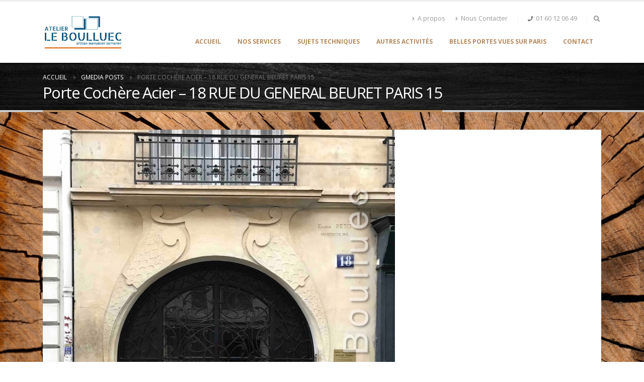

--- FILE ---
content_type: text/html; charset=UTF-8
request_url: https://www.paris-portes-cocheres.com/gmedia/porte_coch_re_acier_-_18_rue_du_general_beuret_paris_15-jpg/
body_size: 17768
content:
<!DOCTYPE html><html lang="fr-FR" prefix="og: http://ogp.me/ns# fb: http://ogp.me/ns/fb#"><head><meta http-equiv="X-UA-Compatible" content="IE=edge" /><meta http-equiv="Content-Type" content="text/html; charset=UTF-8" /><meta name="viewport" content="width=device-width, initial-scale=1, minimum-scale=1" /><link rel="profile" href="https://gmpg.org/xfn/11" /><link rel="pingback" href="https://www.paris-portes-cocheres.com/xmlrpc.php" /><title>Porte Cochère Acier &#8211; 18 RUE DU GENERAL BEURET PARIS 15 &#8211; Paris Portes Cochères</title><meta name='robots' content='max-image-preview:large' /><style>img:is([sizes="auto" i], [sizes^="auto," i]) { contain-intrinsic-size: 3000px 1500px }</style><link rel='dns-prefetch' href='//www.googletagmanager.com' /><link rel="alternate" type="application/rss+xml" title="Paris Portes Cochères &raquo; Flux" href="https://www.paris-portes-cocheres.com/feed/" /><meta property="og:title" content="Porte Cochère Acier - 18 RUE DU GENERAL BEURET PARIS 15"/><meta property="og:description" content="LEBOULLUEC | Artisant | Menuisier | Serrurier"/><meta property="og:image" content="https://www.paris-portes-cocheres.com/wp-content/grand-media/image/Porte_coch_re_acier_-_18_RUE_DU_GENERAL_BEURET_PARIS_15.jpg"/><link rel="shortcut icon" href="//www.paris-portes-cocheres.com/wp-content/uploads/2017/03/LOGO-Carré.jpg" type="image/x-icon" /><link rel="apple-touch-icon" href="//www.paris-portes-cocheres.com/wp-content/uploads/2017/03/LOGO-Carré.jpg" /><link rel="apple-touch-icon" sizes="120x120" href="//www.paris-portes-cocheres.com/wp-content/uploads/2017/03/LOGO-Carré.jpg" /><link rel="apple-touch-icon" sizes="76x76" href="//www.paris-portes-cocheres.com/wp-content/uploads/2017/03/LOGO-Carré.jpg" /><link rel="apple-touch-icon" sizes="152x152" href="//www.paris-portes-cocheres.com/wp-content/uploads/2017/03/LOGO-Carré.jpg" /><meta name="twitter:card" content="summary_large_image"><meta property="twitter:title" content="Porte Cochère Acier - 18 RUE DU GENERAL BEURET PARIS 15"/><meta property="og:title" content="Porte Cochère Acier - 18 RUE DU GENERAL BEURET PARIS 15"/><meta property="og:type" content="website"/><meta property="og:url" content="https://www.paris-portes-cocheres.com/gmedia/porte_coch_re_acier_-_18_rue_du_general_beuret_paris_15-jpg/"/><meta property="og:site_name" content="Paris Portes Cochères"/><meta property="og:description" content=""/><meta property="og:image" content="https://www.paris-portes-cocheres.com/wp-content/uploads/2024/11/logo.png"/> <script defer src="[data-uri]"></script> <link rel='stylesheet' id='anwp-pg-styles-css' href='https://www.paris-portes-cocheres.com/wp-content/plugins/anwp-post-grid-for-elementor/public/css/styles.min.css?ver=1.3.2' media='all' /><style id='wp-emoji-styles-inline-css'>img.wp-smiley, img.emoji {
		display: inline !important;
		border: none !important;
		box-shadow: none !important;
		height: 1em !important;
		width: 1em !important;
		margin: 0 0.07em !important;
		vertical-align: -0.1em !important;
		background: none !important;
		padding: 0 !important;
	}</style><style id='wp-block-library-inline-css'>:root{--wp-admin-theme-color:#007cba;--wp-admin-theme-color--rgb:0,124,186;--wp-admin-theme-color-darker-10:#006ba1;--wp-admin-theme-color-darker-10--rgb:0,107,161;--wp-admin-theme-color-darker-20:#005a87;--wp-admin-theme-color-darker-20--rgb:0,90,135;--wp-admin-border-width-focus:2px;--wp-block-synced-color:#7a00df;--wp-block-synced-color--rgb:122,0,223;--wp-bound-block-color:var(--wp-block-synced-color)}@media (min-resolution:192dpi){:root{--wp-admin-border-width-focus:1.5px}}.wp-element-button{cursor:pointer}:root{--wp--preset--font-size--normal:16px;--wp--preset--font-size--huge:42px}:root .has-very-light-gray-background-color{background-color:#eee}:root .has-very-dark-gray-background-color{background-color:#313131}:root .has-very-light-gray-color{color:#eee}:root .has-very-dark-gray-color{color:#313131}:root .has-vivid-green-cyan-to-vivid-cyan-blue-gradient-background{background:linear-gradient(135deg,#00d084,#0693e3)}:root .has-purple-crush-gradient-background{background:linear-gradient(135deg,#34e2e4,#4721fb 50%,#ab1dfe)}:root .has-hazy-dawn-gradient-background{background:linear-gradient(135deg,#faaca8,#dad0ec)}:root .has-subdued-olive-gradient-background{background:linear-gradient(135deg,#fafae1,#67a671)}:root .has-atomic-cream-gradient-background{background:linear-gradient(135deg,#fdd79a,#004a59)}:root .has-nightshade-gradient-background{background:linear-gradient(135deg,#330968,#31cdcf)}:root .has-midnight-gradient-background{background:linear-gradient(135deg,#020381,#2874fc)}.has-regular-font-size{font-size:1em}.has-larger-font-size{font-size:2.625em}.has-normal-font-size{font-size:var(--wp--preset--font-size--normal)}.has-huge-font-size{font-size:var(--wp--preset--font-size--huge)}.has-text-align-center{text-align:center}.has-text-align-left{text-align:left}.has-text-align-right{text-align:right}#end-resizable-editor-section{display:none}.aligncenter{clear:both}.items-justified-left{justify-content:flex-start}.items-justified-center{justify-content:center}.items-justified-right{justify-content:flex-end}.items-justified-space-between{justify-content:space-between}.screen-reader-text{border:0;clip:rect(1px,1px,1px,1px);clip-path:inset(50%);height:1px;margin:-1px;overflow:hidden;padding:0;position:absolute;width:1px;word-wrap:normal!important}.screen-reader-text:focus{background-color:#ddd;clip:auto!important;clip-path:none;color:#444;display:block;font-size:1em;height:auto;left:5px;line-height:normal;padding:15px 23px 14px;text-decoration:none;top:5px;width:auto;z-index:100000}html :where(.has-border-color){border-style:solid}html :where([style*=border-top-color]){border-top-style:solid}html :where([style*=border-right-color]){border-right-style:solid}html :where([style*=border-bottom-color]){border-bottom-style:solid}html :where([style*=border-left-color]){border-left-style:solid}html :where([style*=border-width]){border-style:solid}html :where([style*=border-top-width]){border-top-style:solid}html :where([style*=border-right-width]){border-right-style:solid}html :where([style*=border-bottom-width]){border-bottom-style:solid}html :where([style*=border-left-width]){border-left-style:solid}html :where(img[class*=wp-image-]){height:auto;max-width:100%}:where(figure){margin:0 0 1em}html :where(.is-position-sticky){--wp-admin--admin-bar--position-offset:var(--wp-admin--admin-bar--height,0px)}@media screen and (max-width:600px){html :where(.is-position-sticky){--wp-admin--admin-bar--position-offset:0px}}</style><style id='classic-theme-styles-inline-css'>/*! This file is auto-generated */
.wp-block-button__link{color:#fff;background-color:#32373c;border-radius:9999px;box-shadow:none;text-decoration:none;padding:calc(.667em + 2px) calc(1.333em + 2px);font-size:1.125em}.wp-block-file__button{background:#32373c;color:#fff;text-decoration:none}</style><style id='global-styles-inline-css'>:root{--wp--preset--aspect-ratio--square: 1;--wp--preset--aspect-ratio--4-3: 4/3;--wp--preset--aspect-ratio--3-4: 3/4;--wp--preset--aspect-ratio--3-2: 3/2;--wp--preset--aspect-ratio--2-3: 2/3;--wp--preset--aspect-ratio--16-9: 16/9;--wp--preset--aspect-ratio--9-16: 9/16;--wp--preset--color--black: #000000;--wp--preset--color--cyan-bluish-gray: #abb8c3;--wp--preset--color--white: #ffffff;--wp--preset--color--pale-pink: #f78da7;--wp--preset--color--vivid-red: #cf2e2e;--wp--preset--color--luminous-vivid-orange: #ff6900;--wp--preset--color--luminous-vivid-amber: #fcb900;--wp--preset--color--light-green-cyan: #7bdcb5;--wp--preset--color--vivid-green-cyan: #00d084;--wp--preset--color--pale-cyan-blue: #8ed1fc;--wp--preset--color--vivid-cyan-blue: #0693e3;--wp--preset--color--vivid-purple: #9b51e0;--wp--preset--color--primary: #b4885b;--wp--preset--color--secondary: #e36159;--wp--preset--color--tertiary: #2baab1;--wp--preset--color--quaternary: #383f48;--wp--preset--color--dark: #212529;--wp--preset--color--light: #ffffff;--wp--preset--gradient--vivid-cyan-blue-to-vivid-purple: linear-gradient(135deg,rgba(6,147,227,1) 0%,rgb(155,81,224) 100%);--wp--preset--gradient--light-green-cyan-to-vivid-green-cyan: linear-gradient(135deg,rgb(122,220,180) 0%,rgb(0,208,130) 100%);--wp--preset--gradient--luminous-vivid-amber-to-luminous-vivid-orange: linear-gradient(135deg,rgba(252,185,0,1) 0%,rgba(255,105,0,1) 100%);--wp--preset--gradient--luminous-vivid-orange-to-vivid-red: linear-gradient(135deg,rgba(255,105,0,1) 0%,rgb(207,46,46) 100%);--wp--preset--gradient--very-light-gray-to-cyan-bluish-gray: linear-gradient(135deg,rgb(238,238,238) 0%,rgb(169,184,195) 100%);--wp--preset--gradient--cool-to-warm-spectrum: linear-gradient(135deg,rgb(74,234,220) 0%,rgb(151,120,209) 20%,rgb(207,42,186) 40%,rgb(238,44,130) 60%,rgb(251,105,98) 80%,rgb(254,248,76) 100%);--wp--preset--gradient--blush-light-purple: linear-gradient(135deg,rgb(255,206,236) 0%,rgb(152,150,240) 100%);--wp--preset--gradient--blush-bordeaux: linear-gradient(135deg,rgb(254,205,165) 0%,rgb(254,45,45) 50%,rgb(107,0,62) 100%);--wp--preset--gradient--luminous-dusk: linear-gradient(135deg,rgb(255,203,112) 0%,rgb(199,81,192) 50%,rgb(65,88,208) 100%);--wp--preset--gradient--pale-ocean: linear-gradient(135deg,rgb(255,245,203) 0%,rgb(182,227,212) 50%,rgb(51,167,181) 100%);--wp--preset--gradient--electric-grass: linear-gradient(135deg,rgb(202,248,128) 0%,rgb(113,206,126) 100%);--wp--preset--gradient--midnight: linear-gradient(135deg,rgb(2,3,129) 0%,rgb(40,116,252) 100%);--wp--preset--font-size--small: 13px;--wp--preset--font-size--medium: 20px;--wp--preset--font-size--large: 36px;--wp--preset--font-size--x-large: 42px;--wp--preset--spacing--20: 0.44rem;--wp--preset--spacing--30: 0.67rem;--wp--preset--spacing--40: 1rem;--wp--preset--spacing--50: 1.5rem;--wp--preset--spacing--60: 2.25rem;--wp--preset--spacing--70: 3.38rem;--wp--preset--spacing--80: 5.06rem;--wp--preset--shadow--natural: 6px 6px 9px rgba(0, 0, 0, 0.2);--wp--preset--shadow--deep: 12px 12px 50px rgba(0, 0, 0, 0.4);--wp--preset--shadow--sharp: 6px 6px 0px rgba(0, 0, 0, 0.2);--wp--preset--shadow--outlined: 6px 6px 0px -3px rgba(255, 255, 255, 1), 6px 6px rgba(0, 0, 0, 1);--wp--preset--shadow--crisp: 6px 6px 0px rgba(0, 0, 0, 1);}:where(.is-layout-flex){gap: 0.5em;}:where(.is-layout-grid){gap: 0.5em;}body .is-layout-flex{display: flex;}.is-layout-flex{flex-wrap: wrap;align-items: center;}.is-layout-flex > :is(*, div){margin: 0;}body .is-layout-grid{display: grid;}.is-layout-grid > :is(*, div){margin: 0;}:where(.wp-block-columns.is-layout-flex){gap: 2em;}:where(.wp-block-columns.is-layout-grid){gap: 2em;}:where(.wp-block-post-template.is-layout-flex){gap: 1.25em;}:where(.wp-block-post-template.is-layout-grid){gap: 1.25em;}.has-black-color{color: var(--wp--preset--color--black) !important;}.has-cyan-bluish-gray-color{color: var(--wp--preset--color--cyan-bluish-gray) !important;}.has-white-color{color: var(--wp--preset--color--white) !important;}.has-pale-pink-color{color: var(--wp--preset--color--pale-pink) !important;}.has-vivid-red-color{color: var(--wp--preset--color--vivid-red) !important;}.has-luminous-vivid-orange-color{color: var(--wp--preset--color--luminous-vivid-orange) !important;}.has-luminous-vivid-amber-color{color: var(--wp--preset--color--luminous-vivid-amber) !important;}.has-light-green-cyan-color{color: var(--wp--preset--color--light-green-cyan) !important;}.has-vivid-green-cyan-color{color: var(--wp--preset--color--vivid-green-cyan) !important;}.has-pale-cyan-blue-color{color: var(--wp--preset--color--pale-cyan-blue) !important;}.has-vivid-cyan-blue-color{color: var(--wp--preset--color--vivid-cyan-blue) !important;}.has-vivid-purple-color{color: var(--wp--preset--color--vivid-purple) !important;}.has-black-background-color{background-color: var(--wp--preset--color--black) !important;}.has-cyan-bluish-gray-background-color{background-color: var(--wp--preset--color--cyan-bluish-gray) !important;}.has-white-background-color{background-color: var(--wp--preset--color--white) !important;}.has-pale-pink-background-color{background-color: var(--wp--preset--color--pale-pink) !important;}.has-vivid-red-background-color{background-color: var(--wp--preset--color--vivid-red) !important;}.has-luminous-vivid-orange-background-color{background-color: var(--wp--preset--color--luminous-vivid-orange) !important;}.has-luminous-vivid-amber-background-color{background-color: var(--wp--preset--color--luminous-vivid-amber) !important;}.has-light-green-cyan-background-color{background-color: var(--wp--preset--color--light-green-cyan) !important;}.has-vivid-green-cyan-background-color{background-color: var(--wp--preset--color--vivid-green-cyan) !important;}.has-pale-cyan-blue-background-color{background-color: var(--wp--preset--color--pale-cyan-blue) !important;}.has-vivid-cyan-blue-background-color{background-color: var(--wp--preset--color--vivid-cyan-blue) !important;}.has-vivid-purple-background-color{background-color: var(--wp--preset--color--vivid-purple) !important;}.has-black-border-color{border-color: var(--wp--preset--color--black) !important;}.has-cyan-bluish-gray-border-color{border-color: var(--wp--preset--color--cyan-bluish-gray) !important;}.has-white-border-color{border-color: var(--wp--preset--color--white) !important;}.has-pale-pink-border-color{border-color: var(--wp--preset--color--pale-pink) !important;}.has-vivid-red-border-color{border-color: var(--wp--preset--color--vivid-red) !important;}.has-luminous-vivid-orange-border-color{border-color: var(--wp--preset--color--luminous-vivid-orange) !important;}.has-luminous-vivid-amber-border-color{border-color: var(--wp--preset--color--luminous-vivid-amber) !important;}.has-light-green-cyan-border-color{border-color: var(--wp--preset--color--light-green-cyan) !important;}.has-vivid-green-cyan-border-color{border-color: var(--wp--preset--color--vivid-green-cyan) !important;}.has-pale-cyan-blue-border-color{border-color: var(--wp--preset--color--pale-cyan-blue) !important;}.has-vivid-cyan-blue-border-color{border-color: var(--wp--preset--color--vivid-cyan-blue) !important;}.has-vivid-purple-border-color{border-color: var(--wp--preset--color--vivid-purple) !important;}.has-vivid-cyan-blue-to-vivid-purple-gradient-background{background: var(--wp--preset--gradient--vivid-cyan-blue-to-vivid-purple) !important;}.has-light-green-cyan-to-vivid-green-cyan-gradient-background{background: var(--wp--preset--gradient--light-green-cyan-to-vivid-green-cyan) !important;}.has-luminous-vivid-amber-to-luminous-vivid-orange-gradient-background{background: var(--wp--preset--gradient--luminous-vivid-amber-to-luminous-vivid-orange) !important;}.has-luminous-vivid-orange-to-vivid-red-gradient-background{background: var(--wp--preset--gradient--luminous-vivid-orange-to-vivid-red) !important;}.has-very-light-gray-to-cyan-bluish-gray-gradient-background{background: var(--wp--preset--gradient--very-light-gray-to-cyan-bluish-gray) !important;}.has-cool-to-warm-spectrum-gradient-background{background: var(--wp--preset--gradient--cool-to-warm-spectrum) !important;}.has-blush-light-purple-gradient-background{background: var(--wp--preset--gradient--blush-light-purple) !important;}.has-blush-bordeaux-gradient-background{background: var(--wp--preset--gradient--blush-bordeaux) !important;}.has-luminous-dusk-gradient-background{background: var(--wp--preset--gradient--luminous-dusk) !important;}.has-pale-ocean-gradient-background{background: var(--wp--preset--gradient--pale-ocean) !important;}.has-electric-grass-gradient-background{background: var(--wp--preset--gradient--electric-grass) !important;}.has-midnight-gradient-background{background: var(--wp--preset--gradient--midnight) !important;}.has-small-font-size{font-size: var(--wp--preset--font-size--small) !important;}.has-medium-font-size{font-size: var(--wp--preset--font-size--medium) !important;}.has-large-font-size{font-size: var(--wp--preset--font-size--large) !important;}.has-x-large-font-size{font-size: var(--wp--preset--font-size--x-large) !important;}</style><link rel='stylesheet' id='advpsStyleSheet-css' href='https://www.paris-portes-cocheres.com/wp-content/cache/autoptimize/css/autoptimize_single_12bd08d272718bb73c2cc195f721050f.css?ver=6.7.1' media='all' /><link rel='stylesheet' id='gmedia-global-frontend-css' href='https://www.paris-portes-cocheres.com/wp-content/cache/autoptimize/css/autoptimize_single_758f4630b9d57052ede870d80daf0f86.css?ver=1.15.0' media='all' /><link rel='stylesheet' id='elementor-frontend-css' href='https://www.paris-portes-cocheres.com/wp-content/uploads/elementor/css/custom-frontend.min.css?ver=1734674526' media='all' /><link rel='stylesheet' id='eael-general-css' href='https://www.paris-portes-cocheres.com/wp-content/plugins/essential-addons-for-elementor-lite/assets/front-end/css/view/general.min.css?ver=6.0.14' media='all' /><link rel='stylesheet' id='porto-css-vars-css' href='https://www.paris-portes-cocheres.com/wp-content/cache/autoptimize/css/autoptimize_single_bab95a54a2688e02e14aa4d2f482d04d.css?ver=6.8.0' media='all' /><link rel='stylesheet' id='bootstrap-css' href='https://www.paris-portes-cocheres.com/wp-content/cache/autoptimize/css/autoptimize_single_1c7d8fba2b0dcc1921287f41db139310.css?ver=6.8.0' media='all' /><link rel='stylesheet' id='porto-plugins-css' href='https://www.paris-portes-cocheres.com/wp-content/cache/autoptimize/css/autoptimize_single_02e219012e640869fcb8b50bdf3f1412.css?ver=6.8.0' media='all' /><link rel='stylesheet' id='porto-theme-css' href='https://www.paris-portes-cocheres.com/wp-content/cache/autoptimize/css/autoptimize_single_1433f8e48dd5c646f78f3209fb2187df.css?ver=6.8.0' media='all' /><link rel='stylesheet' id='porto-shortcodes-css' href='https://www.paris-portes-cocheres.com/wp-content/cache/autoptimize/css/autoptimize_single_f81e816edec51295e262993e5502edc8.css?ver=6.8.0' media='all' /><link rel='stylesheet' id='porto-theme-elementor-css' href='https://www.paris-portes-cocheres.com/wp-content/cache/autoptimize/css/autoptimize_single_7d8c908664b69dc1f0c06379e57bfb92.css?ver=6.8.0' media='all' /><link rel='stylesheet' id='porto-theme-radius-css' href='https://www.paris-portes-cocheres.com/wp-content/cache/autoptimize/css/autoptimize_single_229977083c3e696fef1321ef34258c57.css?ver=6.8.0' media='all' /><link rel='stylesheet' id='porto-dynamic-style-css' href='https://www.paris-portes-cocheres.com/wp-content/cache/autoptimize/css/autoptimize_single_7a88808c29105f182d7d05c4cd9158fc.css?ver=6.8.0' media='all' /><link rel='stylesheet' id='porto-style-css' href='https://www.paris-portes-cocheres.com/wp-content/cache/autoptimize/css/autoptimize_single_39531c5821ebfb80e5c134adc4b6c81e.css?ver=6.8.0' media='all' /><style id='porto-style-inline-css'>.side-header-narrow-bar-logo{max-width:170px}#header,.sticky-header .header-main.sticky{border-top:3px solid #ededed}@media (min-width:992px){}.page-top .page-title-wrap{line-height:0}.page-top .page-title:not(.b-none):after{content:'';position:absolute;width:100%;left:0;border-bottom:4px solid var(--porto-primary-color);bottom:-21px}.grecaptcha-badge{width:70px !important;overflow:hidden !important;transition:all 0.3s ease !important;left:4px !important}.grecaptcha-badge:hover{width:256px !important}#content{background-color:#ffffff}.single-post article{padding:20px}.posts-container{padding:20px}</style> <script defer src="https://www.paris-portes-cocheres.com/wp-includes/js/jquery/jquery.min.js?ver=3.7.1" id="jquery-core-js"></script> <script defer src="https://www.paris-portes-cocheres.com/wp-includes/js/jquery/jquery-migrate.min.js?ver=3.4.1" id="jquery-migrate-js"></script> <script defer src="https://www.paris-portes-cocheres.com/wp-content/cache/autoptimize/js/autoptimize_single_aed04f9780d9fa8f056d6e171263118a.js?ver=6.7.1" id="advps_front_script-js"></script> <script defer src="https://www.paris-portes-cocheres.com/wp-content/plugins/advanced-post-slider/bxslider/jquery.bxslider.min.js?ver=6.7.1" id="advps_jbx-js"></script>    <script defer src="https://www.googletagmanager.com/gtag/js?id=GT-NM8LF8BR" id="google_gtagjs-js"></script> <script defer id="google_gtagjs-js-after" src="[data-uri]"></script> <link rel="https://api.w.org/" href="https://www.paris-portes-cocheres.com/wp-json/" /><link rel="EditURI" type="application/rsd+xml" title="RSD" href="https://www.paris-portes-cocheres.com/xmlrpc.php?rsd" /><meta name="generator" content="WordPress 6.7.1" /><link rel='shortlink' href='https://www.paris-portes-cocheres.com/?p=1054' /><link rel="alternate" title="oEmbed (JSON)" type="application/json+oembed" href="https://www.paris-portes-cocheres.com/wp-json/oembed/1.0/embed?url=https%3A%2F%2Fwww.paris-portes-cocheres.com%2Fgmedia%2Fporte_coch_re_acier_-_18_rue_du_general_beuret_paris_15-jpg%2F" /><link rel="alternate" title="oEmbed (XML)" type="text/xml+oembed" href="https://www.paris-portes-cocheres.com/wp-json/oembed/1.0/embed?url=https%3A%2F%2Fwww.paris-portes-cocheres.com%2Fgmedia%2Fporte_coch_re_acier_-_18_rue_du_general_beuret_paris_15-jpg%2F&#038;format=xml" /><meta name="generator" content="Site Kit by Google 1.142.0" />  <script defer src="[data-uri]"></script> <meta name="generator" content="Elementor 3.26.2; features: additional_custom_breakpoints; settings: css_print_method-external, google_font-enabled, font_display-swap"><style>.e-con.e-parent:nth-of-type(n+4):not(.e-lazyloaded):not(.e-no-lazyload),
				.e-con.e-parent:nth-of-type(n+4):not(.e-lazyloaded):not(.e-no-lazyload) * {
					background-image: none !important;
				}
				@media screen and (max-height: 1024px) {
					.e-con.e-parent:nth-of-type(n+3):not(.e-lazyloaded):not(.e-no-lazyload),
					.e-con.e-parent:nth-of-type(n+3):not(.e-lazyloaded):not(.e-no-lazyload) * {
						background-image: none !important;
					}
				}
				@media screen and (max-height: 640px) {
					.e-con.e-parent:nth-of-type(n+2):not(.e-lazyloaded):not(.e-no-lazyload),
					.e-con.e-parent:nth-of-type(n+2):not(.e-lazyloaded):not(.e-no-lazyload) * {
						background-image: none !important;
					}
				}</style><div id="fb-root"></div> <script defer src="[data-uri]"></script><link rel="icon" href="https://www.paris-portes-cocheres.com/wp-content/uploads/2024/11/cropped-Carre-large-32x32.png" sizes="32x32" /><link rel="icon" href="https://www.paris-portes-cocheres.com/wp-content/uploads/2024/11/cropped-Carre-large-192x192.png" sizes="192x192" /><link rel="apple-touch-icon" href="https://www.paris-portes-cocheres.com/wp-content/uploads/2024/11/cropped-Carre-large-180x180.png" /><meta name="msapplication-TileImage" content="https://www.paris-portes-cocheres.com/wp-content/uploads/2024/11/cropped-Carre-large-270x270.png" /></head><body data-rsssl=1 class="gmedia-template-default single single-gmedia postid-1054 wp-embed-responsive theme--porto porto-rounded porto-breadcrumbs-bb full blog-1 elementor-default elementor-kit-1472">
<div class="page-wrapper"><div class="header-wrapper"><header id="header" class="header-corporate header-10"><div class="header-main header-body" style="top: 0px;"><div class="header-container container"><div class="header-left"><div class="logo"> <a href="https://www.paris-portes-cocheres.com/" title="Paris Portes Cochères - LEBOULLUEC | Artisant | Menuisier | Serrurier"  rel="home"> <img class="img-responsive standard-logo retina-logo" width="159" height="70" src="//www.paris-portes-cocheres.com/wp-content/uploads/2024/11/logo.png" alt="Paris Portes Cochères" /> </a></div></div><div class="header-right"><div class="header-right-top"><div class="header-contact"><ul class="nav nav-pills nav-top"><li class="d-none d-sm-block"> <a href="https://www.paris-portes-cocheres.com/a-propos/"><i class="fas fa-angle-right"></i>A propos</a></li><li class="d-none d-sm-block"> <a href="https://www.paris-portes-cocheres.com/nous-contacter/"><i class="fas fa-angle-right"></i>Nous Contacter</a></li><li class="phone nav-item-left-border nav-item-right-border"> <span><i class="fas fa-phone"></i><a href="tel:+331160120649">01 60 12 06 49</a></span></li></ul></div><div class="searchform-popup search-popup"><a class="search-toggle" aria-label="Search Toggle" href="#"><i class="fas fa-search"></i><span class="search-text">Chercher</span></a><form action="https://www.paris-portes-cocheres.com/" method="get"
 class="searchform"><div class="searchform-fields"> <span class="text"><input name="s" type="text" value="" placeholder="Recherche..." autocomplete="off" /></span> <span class="button-wrap"> <button class="btn btn-special" title="Chercher" type="submit"><i class="fas fa-search"></i></button> </span></div><div class="live-search-list"></div></form></div></div><div class="header-right-bottom"><div id="main-menu"><ul id="menu-nouv-menu-rv" class="main-menu mega-menu"><li id="nav-menu-item-2218" class="menu-item menu-item-type-post_type menu-item-object-page menu-item-home narrow"><a href="https://www.paris-portes-cocheres.com/">Accueil</a></li><li id="nav-menu-item-4510" class="menu-item menu-item-type-post_type menu-item-object-page menu-item-has-children has-sub narrow"><a href="https://www.paris-portes-cocheres.com/nos-services/">Nos services</a><div class="popup"><div class="inner" style=""><ul class="sub-menu"><li id="nav-menu-item-2215" class="menu-item menu-item-type-post_type menu-item-object-page" data-cols="1"><a href="https://www.paris-portes-cocheres.com/portes-cocheres/">Restauration / Façonnage de porte cochère en chêne</a></li><li id="nav-menu-item-4513" class="menu-item menu-item-type-post_type menu-item-object-page" data-cols="1"><a href="https://www.paris-portes-cocheres.com/porte-sas-en-grille/">Restauration / Façonnage de grille sas</a></li><li id="nav-menu-item-4511" class="menu-item menu-item-type-post_type menu-item-object-page" data-cols="1"><a href="https://www.paris-portes-cocheres.com/restauration-de-porte-cochere-en-acier/">Restauration de porte cochère en acier</a></li><li id="nav-menu-item-4512" class="menu-item menu-item-type-post_type menu-item-object-page" data-cols="1"><a href="https://www.paris-portes-cocheres.com/porte-haussmannienne/">Restauration / Façonnage de porte haussmannienne</a></li></ul></div></div></li><li id="nav-menu-item-2885" class="menu-item menu-item-type-post_type menu-item-object-page menu-item-has-children has-sub narrow"><a href="https://www.paris-portes-cocheres.com/sujets-techniques/">Sujets Techniques</a><div class="popup"><div class="inner" style=""><ul class="sub-menu"><li id="nav-menu-item-2887" class="menu-item menu-item-type-post_type menu-item-object-page" data-cols="1"><a href="https://www.paris-portes-cocheres.com/seuil-surbaisse/">Seuil surbaisse</a></li><li id="nav-menu-item-2892" class="menu-item menu-item-type-post_type menu-item-object-page" data-cols="1"><a href="https://www.paris-portes-cocheres.com/motorisation/">Motorisation porte cochère</a></li><li id="nav-menu-item-3206" class="menu-item menu-item-type-post_type menu-item-object-page" data-cols="1"><a href="https://www.paris-portes-cocheres.com/motorisation-porte-pietonne/">Motorisation porte piétonne</a></li><li id="nav-menu-item-2893" class="menu-item menu-item-type-post_type menu-item-object-page" data-cols="1"><a href="https://www.paris-portes-cocheres.com/restauration-faconnage-grilles/">Restauration / Façonnage grilles</a></li><li id="nav-menu-item-2891" class="menu-item menu-item-type-post_type menu-item-object-page" data-cols="1"><a href="https://www.paris-portes-cocheres.com/parquets-tables-saillantes/">Parquets / Tables saillantes</a></li><li id="nav-menu-item-2890" class="menu-item menu-item-type-post_type menu-item-object-page" data-cols="1"><a href="https://www.paris-portes-cocheres.com/evolution-teintes/">Evolution teintes</a></li><li id="nav-menu-item-2888" class="menu-item menu-item-type-post_type menu-item-object-page" data-cols="1"><a href="https://www.paris-portes-cocheres.com/problemes-corrosion/">Problèmes de corrosion et de dégradation</a></li><li id="nav-menu-item-2889" class="menu-item menu-item-type-post_type menu-item-object-page" data-cols="1"><a href="https://www.paris-portes-cocheres.com/moulures/">Moulures</a></li></ul></div></div></li><li id="nav-menu-item-2214" class="menu-item menu-item-type-post_type menu-item-object-page narrow"><a href="https://www.paris-portes-cocheres.com/autres-activites/">Autres activités</a></li><li id="nav-menu-item-2216" class="menu-item menu-item-type-post_type menu-item-object-page narrow"><a href="https://www.paris-portes-cocheres.com/belles-portes-vues-sur-paris/">Belles portes vues sur Paris</a></li><li id="nav-menu-item-2547" class="menu-item menu-item-type-post_type menu-item-object-page narrow"><a href="https://www.paris-portes-cocheres.com/nous-contacter/">Contact</a></li></ul></div> <a class="mobile-toggle" href="#" aria-label="Mobile Menu"><i class="fas fa-bars"></i></a></div></div></div><div id="nav-panel"><div class="container"><div class="mobile-nav-wrap"><div class="menu-wrap"><ul id="menu-nouv-menu-rv-1" class="mobile-menu accordion-menu"><li id="accordion-menu-item-2218" class="menu-item menu-item-type-post_type menu-item-object-page menu-item-home"><a href="https://www.paris-portes-cocheres.com/">Accueil</a></li><li id="accordion-menu-item-4510" class="menu-item menu-item-type-post_type menu-item-object-page menu-item-has-children has-sub"><a href="https://www.paris-portes-cocheres.com/nos-services/">Nos services</a> <span class="arrow"></span><ul class="sub-menu"><li id="accordion-menu-item-2215" class="menu-item menu-item-type-post_type menu-item-object-page"><a href="https://www.paris-portes-cocheres.com/portes-cocheres/">Restauration / Façonnage de porte cochère en chêne</a></li><li id="accordion-menu-item-4513" class="menu-item menu-item-type-post_type menu-item-object-page"><a href="https://www.paris-portes-cocheres.com/porte-sas-en-grille/">Restauration / Façonnage de grille sas</a></li><li id="accordion-menu-item-4511" class="menu-item menu-item-type-post_type menu-item-object-page"><a href="https://www.paris-portes-cocheres.com/restauration-de-porte-cochere-en-acier/">Restauration de porte cochère en acier</a></li><li id="accordion-menu-item-4512" class="menu-item menu-item-type-post_type menu-item-object-page"><a href="https://www.paris-portes-cocheres.com/porte-haussmannienne/">Restauration / Façonnage de porte haussmannienne</a></li></ul></li><li id="accordion-menu-item-2885" class="menu-item menu-item-type-post_type menu-item-object-page menu-item-has-children has-sub"><a href="https://www.paris-portes-cocheres.com/sujets-techniques/">Sujets Techniques</a> <span class="arrow"></span><ul class="sub-menu"><li id="accordion-menu-item-2887" class="menu-item menu-item-type-post_type menu-item-object-page"><a href="https://www.paris-portes-cocheres.com/seuil-surbaisse/">Seuil surbaisse</a></li><li id="accordion-menu-item-2892" class="menu-item menu-item-type-post_type menu-item-object-page"><a href="https://www.paris-portes-cocheres.com/motorisation/">Motorisation porte cochère</a></li><li id="accordion-menu-item-3206" class="menu-item menu-item-type-post_type menu-item-object-page"><a href="https://www.paris-portes-cocheres.com/motorisation-porte-pietonne/">Motorisation porte piétonne</a></li><li id="accordion-menu-item-2893" class="menu-item menu-item-type-post_type menu-item-object-page"><a href="https://www.paris-portes-cocheres.com/restauration-faconnage-grilles/">Restauration / Façonnage grilles</a></li><li id="accordion-menu-item-2891" class="menu-item menu-item-type-post_type menu-item-object-page"><a href="https://www.paris-portes-cocheres.com/parquets-tables-saillantes/">Parquets / Tables saillantes</a></li><li id="accordion-menu-item-2890" class="menu-item menu-item-type-post_type menu-item-object-page"><a href="https://www.paris-portes-cocheres.com/evolution-teintes/">Evolution teintes</a></li><li id="accordion-menu-item-2888" class="menu-item menu-item-type-post_type menu-item-object-page"><a href="https://www.paris-portes-cocheres.com/problemes-corrosion/">Problèmes de corrosion et de dégradation</a></li><li id="accordion-menu-item-2889" class="menu-item menu-item-type-post_type menu-item-object-page"><a href="https://www.paris-portes-cocheres.com/moulures/">Moulures</a></li></ul></li><li id="accordion-menu-item-2214" class="menu-item menu-item-type-post_type menu-item-object-page"><a href="https://www.paris-portes-cocheres.com/autres-activites/">Autres activités</a></li><li id="accordion-menu-item-2216" class="menu-item menu-item-type-post_type menu-item-object-page"><a href="https://www.paris-portes-cocheres.com/belles-portes-vues-sur-paris/">Belles portes vues sur Paris</a></li><li id="accordion-menu-item-2547" class="menu-item menu-item-type-post_type menu-item-object-page"><a href="https://www.paris-portes-cocheres.com/nous-contacter/">Contact</a></li></ul></div></div></div></div></div></header></div><section class="page-top page-header-1"><div class="container"><div class="row"><div class="col-lg-12"><div class="breadcrumbs-wrap"><ul class="breadcrumb" itemscope itemtype="https://schema.org/BreadcrumbList"><li itemprop="itemListElement" itemscope itemtype="https://schema.org/ListItem"><a itemprop="item" href="https://www.paris-portes-cocheres.com"><span itemprop="name">Accueil</span></a><meta itemprop="position" content="1" /><i class="delimiter delimiter-2"></i></li><li itemprop="itemListElement" itemscope itemtype="https://schema.org/ListItem"><a itemprop="item" href="https://www.paris-portes-cocheres.com/gmedia/"><span itemprop="name">Gmedia Posts</span></a><meta itemprop="position" content="2" /><i class="delimiter delimiter-2"></i></li><li>Porte Cochère Acier &#8211; 18 RUE DU GENERAL BEURET PARIS 15</li></ul></div><div class="page-title-wrap"><h1 class="page-title">Porte Cochère Acier &#8211; 18 RUE DU GENERAL BEURET PARIS 15</h1></div></div></div></div></section><div id="main" class="column1 boxed"><div class="container"><div class="row main-content-wrap"><div class="main-content col-lg-12"><div id="content" role="main" class="porto-single-page"><article class="post-1054 gmedia type-gmedia status-publish hentry"><div class="page-content"> <span class="entry-title" style="display: none;">Porte Cochère Acier &#8211; 18 RUE DU GENERAL BEURET PARIS 15</span><span class="vcard" style="display: none;"><span class="fn"><a href="https://www.paris-portes-cocheres.com/author/regisv/" title="Articles par Régis Vignon" rel="author">Régis Vignon</a></span></span><span class="updated" style="display:none">2019-03-10T18:08:16+01:00</span><div class="GmediaGallery_SinglePage"> <a class="gmedia-item-link" rel="gmedia-item"						href="https://www.paris-portes-cocheres.com/wp-content/grand-media/image/Porte_coch_re_acier_-_18_RUE_DU_GENERAL_BEURET_PARIS_15.jpg"><img class="gmedia-item"							style="max-width:100%;"							src="https://www.paris-portes-cocheres.com/wp-content/grand-media/image/Porte_coch_re_acier_-_18_RUE_DU_GENERAL_BEURET_PARIS_15.jpg"							alt="Porte Cochère Acier - 18 RUE DU GENERAL BEURET PARIS 15"/></a><div class="gmsingle_wrapper gmsingle_clearfix"> <script type="text/html" class="gm_script2html"><div class="gmsingle_photo_header gmsingle_clearfix">								<div class="gmsingle_name_wrap gmsingle_clearfix">																			<div class="gmsingle_user_avatar">											<a class="gmsingle_user_avatar_link"												href="https://www.paris-portes-cocheres.com/author/regisv/"><img													src="https://secure.gravatar.com/avatar/817b64a62acff61769b63d06ed589001?s=60&#038;d=mm&#038;r=g" alt=""/></a>										</div>																		<div class="gmsingle_title_author">										<div class="gmsingle_title">											Porte Cochère Acier - 18 RUE DU GENERAL BEURET PARIS 15											&nbsp;										</div>										<div class="gmsingle_author_name">											<a class="gmsingle_author_link"												href="https://www.paris-portes-cocheres.com/author/regisv/">Régis Vignon</a>										</div>									</div>								</div>							</div></script> <div class="gmsingle_photo_info"><div class="gmsingle_description_wrap"> <script type="text/html" class="gm_script2html"><div class="gmsingle_terms">											<span class="gmsingle_term_label">Album:</span>											<span class="gmsingle_album"><span class="gmsingle_term"><a														href="https://www.paris-portes-cocheres.com/gmedia-album/portes-vues-sur-paris-et-ailleurs/">Portes vues sur Paris et ailleurs</a></span></span>										</div></script> </div> <script type="text/html" class="gm_script2html"><div class="gmsingle_details_section">									<div class="gmsingle_details_title">Details</div>									<div class="gmsingle_slide_details">																				<div class='gmsingle_meta'>																						<div class='gmsingle_clearfix'>												<span class='gmsingle_meta_key'>Uploaded</span>												<span class='gmsingle_meta_value'>10/03/2019</span>											</div>										</div>									</div>								</div></script> </div></div><style>.gmsingle_clearfix {							display: block;						}						.gmsingle_clearfix::after {							visibility: hidden;							display: block;							font-size: 0;							content: ' ';							clear: both;							height: 0;						}						.gmsingle_wrapper {							margin: 0 auto;						}						.gmsingle_wrapper * {							-webkit-box-sizing: border-box;							-moz-box-sizing: border-box;							box-sizing: border-box;						}						.gmsingle_photo_header {							margin-bottom: 15px;						}						.gmsingle_name_wrap {							padding: 24px 0 2px 80px;							height: 85px;							max-width: 100%;							overflow: hidden;							white-space: nowrap;							position: relative;						}						.gmsingle_name_wrap .gmsingle_user_avatar {							position: absolute;							top: 20px;							left: 0;						}						.gmsingle_name_wrap .gmsingle_user_avatar a.gmsingle_user_avatar_link {							display: block;							text-decoration: none;						}						.gmsingle_name_wrap .gmsingle_user_avatar img {							height: 60px !important;							width: auto;							overflow: hidden;							border-radius: 3px;						}						.gmsingle_name_wrap .gmsingle_title_author {							display: inline-block;							vertical-align: top;							max-width: 100%;						}						.gmsingle_name_wrap .gmsingle_title_author .gmsingle_title {							text-rendering: auto;							font-weight: 100;							font-size: 24px;							width: 100%;							overflow: hidden;							white-space: nowrap;							text-overflow: ellipsis;							margin: 0;							padding: 1px 0;							height: 1.1em;							line-height: 1;							box-sizing: content-box;							letter-spacing: 0;							text-transform: capitalize;						}						.gmsingle_name_wrap .gmsingle_title_author > div {							font-size: 14px;						}						.gmsingle_name_wrap .gmsingle_title_author .gmsingle_author_name {							float: left;						}						.gmsingle_name_wrap .gmsingle_title_author a {							font-size: inherit;						}						.gmsingle_photo_info {							display: flex;							flex-wrap: wrap;						}						.gmsingle_details_title {							margin: 0;							padding: 0;							text-transform: uppercase;							font-size: 18px;							line-height: 1em;							font-weight: 300;							height: 1.1em;							display: inline-block;							overflow: visible;							border: none;						}						.gmsingle_description_wrap {							flex: 1;							overflow: hidden;							min-width: 220px;							max-width: 100%;							padding-right: 7px;							margin-bottom: 30px;						}						.gmsingle_description_wrap .gmsingle_terms {							overflow: hidden;							margin: 0;							position: relative;							font-size: 14px;							font-weight: 300;						}						.gmsingle_description_wrap .gmsingle_term_label {							margin-right: 10px;						}						.gmsingle_description_wrap .gmsingle_term_label:empty {							display: none;						}						.gmsingle_description_wrap .gmsingle_terms .gmsingle_term {							display: inline-block;							margin: 0 12px 1px 0;						}						.gmsingle_description_wrap .gmsingle_terms .gmsingle_term a {							white-space: nowrap;						}						.gmsingle_details_section {							flex: 1;							width: 33%;							padding-right: 7px;							padding-left: 7px;							min-width: 220px;							max-width: 100%;						}						.gmsingle_details_section .gmsingle_slide_details {							margin: 20px 0;						}						.gmsingle_location_section {							flex: 1;							width: 27%;							padding-right: 7px;							padding-left: 7px;							min-width: 220px;							max-width: 100%;						}						.gmsingle_location_section .gmsingle_location_info {							margin: 20px 0;						}						.gmsingle_location_section .gmsingle_location_info * {							display: block;						}						.gmsingle_location_section .gmsingle_location_info img {							width: 100%;							height: auto;						}						.gmsingle_badges {							border-bottom: 1px solid rgba(0, 0, 0, 0.1);							padding-bottom: 17px;							margin-bottom: 12px;							text-align: left;							font-weight: 300;						}						.gmsingle_badges__column {							display: inline-block;							vertical-align: top;							width: 40%;							min-width: 80px;						}						.gmsingle_badges__column .gmsingle_badges__label {							font-size: 14px;						}						.gmsingle_badges__column .gmsingle_badges__count {							font-size: 20px;							line-height: 1em;							margin-top: 1px;						}						.gmsingle_exif {							border-bottom: 1px solid rgba(0, 0, 0, 0.1);							padding-bottom: 12px;							margin-bottom: 12px;							text-align: left;							font-size: 14px;							line-height: 1.7em;							font-weight: 300;						}						.gmsingle_exif .gmsingle_camera_settings .gmsingle_separator {							font-weight: 200;							padding: 0 5px;							display: inline-block;						}						.gmsingle_meta {							padding-bottom: 12px;							margin-bottom: 12px;							text-align: left;							font-size: 14px;							line-height: 1.2em;							font-weight: 300;						}						.gmsingle_meta .gmsingle_meta_key {							float: left;							padding: 3px 0;							width: 40%;							min-width: 80px;						}						.gmsingle_meta .gmsingle_meta_value {							float: left;							white-space: nowrap;							padding: 3px 0;							text-transform: capitalize;						}</style></div></div></article></div></div></div></div></div><div class="footer-wrapper"><div id="footer" class="footer footer-1"
><div class="footer-main"><div class="container"><div class="row"><div class="col-lg-3"><aside id="text-3" class="widget widget_text"><div class="textwidget"><p><img decoding="async" class="aligncenter wp-image-2500 " src="https://www.paris-portes-cocheres.com/wp-content/uploads/2024/11/Carre-serre-150x150.png" alt="" width="100" height="100" /><br /> Spécialiste de la porte cochère depuis 1964<br /> Réparation &amp; rénovation de Portes Cochères – Pose de motorisations de portes cochères et d’ouvre porte de portillons – Modification de contrôle d’accès</p></div></aside></div><div class="col-lg-3"><aside id="text-7" class="widget widget_text"><h3 class="widget-title">Nos services</h3><div class="textwidget"><ul><li><a title="Fabrication de porte cochère" href="https://www.paris-portes-cocheres.com/portes-cocheres/fabrication-de-porte-cochere/">Fabrication de porte cochère</a></li><li><a title="Façonnage de pièce pour porte cochère" href="https://www.paris-portes-cocheres.com/portes-cocheres/faconnage-de-piece-porte-cochere/">Façonnage de pièce pour porte cochère</a></li><li><a title="Rénovation de porte cochère" href="https://www.paris-portes-cocheres.com/portes-cocheres/renovation-de-porte-cochere/">Rénovation de porte cochère</a></li><li><a title="Réparation de porte cochère" href="https://www.paris-portes-cocheres.com/portes-cocheres/reparation-de-porte-cochere/">Réparation de porte cochère</a></li></ul></div></aside><aside id="text-5" class="widget widget_text"><h3 class="widget-title">LIENS UTILES</h3><div class="textwidget"><ul><li><a title="Atelier de menuiserie Le Boulluec" href="https://www.atelierdemenuiserie.fr/" target="_blank" rel="noopener">Atelier Le Boulluec</a></li><li><a href="https://www.facebook.com/atelierleboulluec">Facebook</a></li><li><a href="https://www.instagram.com/atelierleboulluec/">Instagram</a></li></ul></div></aside></div><div class="col-lg-3"><aside id="text-6" class="widget widget_text"><h3 class="widget-title">INFORMATIONS</h3><div class="textwidget"><ul><li><a href="https://www.paris-portes-cocheres.com/nous-contacter/">Contact</a></li><li><a href="https://www.paris-portes-cocheres.com/a-propos/">A propos</a></li><li><a href="https://www.paris-portes-cocheres.com/mentions-legales/">Mentions Légales</a></li></ul></div></aside></div><div class="col-lg-3"><aside id="text-4" class="widget widget_text"><h3 class="widget-title">CONTACT</h3><div class="textwidget"><p><strong>Atelier Le Boulluec</strong><br /> 6 rue de l’Aulnaye Dracourt<br /> 91300 MASSY<br /> <i class="fa fa-phone fa-fw"></i> <a href="tel:+331160120649">01 60 12 06 49</a><br /> <a href="mailto:contact@leboulluec.fr"><i class="fa fa-envelope fa-fw"></i> contact@leboulluec.fr</a></p></div></aside></div></div></div></div><div class="footer-bottom"><div class="container"><div class="footer-center"> <span class="footer-copyright">&copy; Copyright 2024. Tous les droits sont réservés | <a style="color: #ffffff" href="https://www.atelierdemenuiserie.fr/" target="_blank"> Artisan  Menuisier - Le Boulluec</a></span></div></div></div></div></div></div> <script defer src="[data-uri]"></script> <script defer id="porto-live-search-js-extra" src="[data-uri]"></script> <script defer src="https://www.paris-portes-cocheres.com/wp-content/themes/porto/inc/lib/live-search/live-search.min.js?ver=6.8.0" id="porto-live-search-js"></script> <script defer id="gmedia-global-frontend-js-extra" src="[data-uri]"></script> <script defer src="https://www.paris-portes-cocheres.com/wp-content/cache/autoptimize/js/autoptimize_single_0302b1b09b9316348bf3c019ceb522b3.js?ver=1.13.0" id="gmedia-global-frontend-js"></script> <script src="https://www.paris-portes-cocheres.com/wp-content/cache/autoptimize/js/autoptimize_single_e75d8dfee54c8abfb0b62c7019e49a72.js" id="googlesitekit-events-provider-wpforms-js" defer></script> <script defer id="eael-general-js-extra" src="[data-uri]"></script> <script defer src="https://www.paris-portes-cocheres.com/wp-content/plugins/essential-addons-for-elementor-lite/assets/front-end/js/view/general.min.js?ver=6.0.14" id="eael-general-js"></script> <script defer src="https://www.paris-portes-cocheres.com/wp-content/cache/autoptimize/js/autoptimize_single_1638bb02e92fcab1ee5a563a0422bfce.js?ver=5.0.1" id="bootstrap-js"></script> <script defer src="https://www.paris-portes-cocheres.com/wp-content/themes/porto/js/libs/jquery.cookie.min.js?ver=1.4.1" id="jquery-cookie-js"></script> <script defer src="https://www.paris-portes-cocheres.com/wp-content/themes/porto/js/libs/owl.carousel.min.js?ver=2.3.4" id="owl.carousel-js"></script> <script defer src="https://www.paris-portes-cocheres.com/wp-includes/js/imagesloaded.min.js?ver=5.0.0" id="imagesloaded-js"></script> <script defer src="https://www.paris-portes-cocheres.com/wp-content/themes/porto/js/libs/jquery.magnific-popup.min.js?ver=1.1.0" id="jquery-magnific-popup-js"></script> <script defer id="porto-theme-js-extra" src="[data-uri]"></script> <script defer src="https://www.paris-portes-cocheres.com/wp-content/cache/autoptimize/js/autoptimize_single_70dc14a222fc58524cbbe97622aca793.js?ver=6.8.0" id="porto-theme-js"></script> <script defer src="https://www.paris-portes-cocheres.com/wp-content/cache/autoptimize/js/autoptimize_single_526d430090eece580b7f240384b272a8.js?ver=6.8.0" id="porto-theme-async-js"></script> <svg xmlns="http://www.w3.org/2000/svg" xmlns:xlink="http://www.w3.org/1999/xlink" style="position:absolute;left: -100%;" height="0" width="0"><symbol id="icon-anwp-pg-calendar" viewBox="0 0 14 16"><path fill-rule="evenodd" d="M13 2h-1v1.5c0 .28-.22.5-.5.5h-2c-.28 0-.5-.22-.5-.5V2H6v1.5c0 .28-.22.5-.5.5h-2c-.28 0-.5-.22-.5-.5V2H2c-.55 0-1 .45-1 1v11c0 .55.45 1 1 1h11c.55 0 1-.45 1-1V3c0-.55-.45-1-1-1zm0 12H2V5h11v9zM5 3H4V1h1v2zm6 0h-1V1h1v2zM6 7H5V6h1v1zm2 0H7V6h1v1zm2 0H9V6h1v1zm2 0h-1V6h1v1zM4 9H3V8h1v1zm2 0H5V8h1v1zm2 0H7V8h1v1zm2 0H9V8h1v1zm2 0h-1V8h1v1zm-8 2H3v-1h1v1zm2 0H5v-1h1v1zm2 0H7v-1h1v1zm2 0H9v-1h1v1zm2 0h-1v-1h1v1zm-8 2H3v-1h1v1zm2 0H5v-1h1v1zm2 0H7v-1h1v1zm2 0H9v-1h1v1z"/></symbol><symbol id="icon-anwp-pg-chevron-left" viewBox="0 0 24 24"><path d="M15 18l-6-6 6-6"/></symbol><symbol id="icon-anwp-pg-chevron-right" viewBox="0 0 24 24"><path d="M9 18l6-6-6-6"/></symbol><symbol id="icon-anwp-pg-clock" viewBox="0 0 14 16"><path fill-rule="evenodd" d="M8 8h3v2H7c-.55 0-1-.45-1-1V4h2v4zM7 2.3c3.14 0 5.7 2.56 5.7 5.7s-2.56 5.7-5.7 5.7A5.71 5.71 0 011.3 8c0-3.14 2.56-5.7 5.7-5.7zM7 1C3.14 1 0 4.14 0 8s3.14 7 7 7 7-3.14 7-7-3.14-7-7-7z"/></symbol><symbol id="icon-anwp-pg-comment-discussion" viewBox="0 0 16 16"><path fill-rule="evenodd" d="M15 1H6c-.55 0-1 .45-1 1v2H1c-.55 0-1 .45-1 1v6c0 .55.45 1 1 1h1v3l3-3h4c.55 0 1-.45 1-1V9h1l3 3V9h1c.55 0 1-.45 1-1V2c0-.55-.45-1-1-1zM9 11H4.5L3 12.5V11H1V5h4v3c0 .55.45 1 1 1h3v2zm6-3h-2v1.5L11.5 8H6V2h9v6z"/></symbol><symbol id="icon-anwp-pg-device-camera" viewBox="0 0 16 16"><path fill-rule="evenodd" d="M15 3H7c0-.55-.45-1-1-1H2c-.55 0-1 .45-1 1-.55 0-1 .45-1 1v9c0 .55.45 1 1 1h14c.55 0 1-.45 1-1V4c0-.55-.45-1-1-1zM6 5H2V4h4v1zm4.5 7C8.56 12 7 10.44 7 8.5S8.56 5 10.5 5 14 6.56 14 8.5 12.44 12 10.5 12zM13 8.5c0 1.38-1.13 2.5-2.5 2.5S8 9.87 8 8.5 9.13 6 10.5 6 13 7.13 13 8.5z"/></symbol><symbol id="icon-anwp-pg-eye" viewBox="0 0 16 16"><path fill-rule="evenodd" d="M8.06 2C3 2 0 8 0 8s3 6 8.06 6C13 14 16 8 16 8s-3-6-7.94-6zM8 12c-2.2 0-4-1.78-4-4 0-2.2 1.8-4 4-4 2.22 0 4 1.8 4 4 0 2.22-1.78 4-4 4zm2-4c0 1.11-.89 2-2 2-1.11 0-2-.89-2-2 0-1.11.89-2 2-2 1.11 0 2 .89 2 2z"/></symbol><symbol id="icon-anwp-pg-pencil" viewBox="0 0 24 24"><path fill-rule="evenodd" d="M17.263 2.177a1.75 1.75 0 012.474 0l2.586 2.586a1.75 1.75 0 010 2.474L19.53 10.03l-.012.013L8.69 20.378a1.75 1.75 0 01-.699.409l-5.523 1.68a.75.75 0 01-.935-.935l1.673-5.5a1.75 1.75 0 01.466-.756L14.476 4.963l2.787-2.786zm-2.275 4.371l-10.28 9.813a.25.25 0 00-.067.108l-1.264 4.154 4.177-1.271a.25.25 0 00.1-.059l10.273-9.806-2.94-2.939zM19 8.44l2.263-2.262a.25.25 0 000-.354l-2.586-2.586a.25.25 0 00-.354 0L16.061 5.5 19 8.44z"/></symbol><symbol id="icon-anwp-pg-person" viewBox="0 0 24 24"><path fill-rule="evenodd" d="M12 2.5a5.5 5.5 0 00-3.096 10.047 9.005 9.005 0 00-5.9 8.18.75.75 0 001.5.045 7.5 7.5 0 0114.993 0 .75.75 0 101.499-.044 9.005 9.005 0 00-5.9-8.181A5.5 5.5 0 0012 2.5zM8 8a4 4 0 118 0 4 4 0 01-8 0z"/></symbol><symbol id="icon-anwp-pg-play" viewBox="0 0 14 16"><path fill-rule="evenodd" d="M14 8A7 7 0 110 8a7 7 0 0114 0zm-8.223 3.482l4.599-3.066a.5.5 0 000-.832L5.777 4.518A.5.5 0 005 4.934v6.132a.5.5 0 00.777.416z"/></symbol><symbol id="icon-anwp-pg-tag" viewBox="0 0 14 16"><path fill-rule="evenodd" d="M7.685 1.72a2.49 2.49 0 00-1.76-.726H3.48A2.5 2.5 0 00.994 3.48v2.456c0 .656.269 1.292.726 1.76l6.024 6.024a.99.99 0 001.402 0l4.563-4.563a.99.99 0 000-1.402L7.685 1.72zM2.366 7.048a1.54 1.54 0 01-.467-1.123V3.48c0-.874.716-1.58 1.58-1.58h2.456c.418 0 .825.159 1.123.467l6.104 6.094-4.702 4.702-6.094-6.114zm.626-4.066h1.989v1.989H2.982V2.982h.01z"/></symbol><symbol id="icon-anwp-pg-trash" viewBox="0 0 24 24"><path fill-rule="evenodd" d="M16 1.75V3h5.25a.75.75 0 010 1.5H2.75a.75.75 0 010-1.5H8V1.75C8 .784 8.784 0 9.75 0h4.5C15.216 0 16 .784 16 1.75zm-6.5 0a.25.25 0 01.25-.25h4.5a.25.25 0 01.25.25V3h-5V1.75z"/><path d="M4.997 6.178a.75.75 0 10-1.493.144L4.916 20.92a1.75 1.75 0 001.742 1.58h10.684a1.75 1.75 0 001.742-1.581l1.413-14.597a.75.75 0 00-1.494-.144l-1.412 14.596a.25.25 0 01-.249.226H6.658a.25.25 0 01-.249-.226L4.997 6.178z"/><path d="M9.206 7.501a.75.75 0 01.793.705l.5 8.5A.75.75 0 119 16.794l-.5-8.5a.75.75 0 01.705-.793zm6.293.793A.75.75 0 1014 8.206l-.5 8.5a.75.75 0 001.498.088l.5-8.5z"/></symbol></svg></body></html>
<!-- Dynamic page generated in 0.519 seconds. -->
<!-- Cached page generated by WP-Super-Cache on 2026-01-23 08:31:11 -->

<!-- super cache -->

--- FILE ---
content_type: text/css
request_url: https://www.paris-portes-cocheres.com/wp-content/cache/autoptimize/css/autoptimize_single_12bd08d272718bb73c2cc195f721050f.css?ver=6.7.1
body_size: 1214
content:
.advps-slide-container{position:relative}.advps-slide-container ul{margin:0;padding:0}.advps-excerpt-one{position:absolute;-moz-opacity:1;filter:alpha(opacity=100);opacity:1;z-index:1}.advps-overlay-one{width:100%;height:100%;position:absolute;top:0;left:0;z-index:0}.advps-excerpt-block-one{position:relative;padding:10px;width:auto;height:auto;z-index:9}.advps-slide-field-three img{float:left;margin-right:20px}.advs-title a{font-weight:700;text-decoration:none}.advps-number{position:absolute;font-size:11px;font-family:Arial,Helvetica,sans-serif;z-index:9999}.advps-number ul{margin:0;padding:0}.advps-number ul li{position:relative;list-style:none;float:left;display:inline;margin:0}.advps-number li a{margin:2px 2px 2px 0;padding:5px 8px;text-decoration:none;width:auto;display:block;color:#fff;font-size:12px;font-weight:700;text-shadow:0px 1px 1px #666;background-color:#333;background:-webkit-gradient(linear,0 top,0 bottom,from(#666),to(#000));background:-moz-linear-gradient(#555,#000);filter:progid:DXImageTransform.Microsoft.gradient(startColorstr='#666666',endColorstr='#000000',GradientType=0);background-image:-ms-linear-gradient(top,#666 0%,#000 100%);background-image:-o-linear-gradient(top,#666 0%,#000 100%);background-repeat:no-repeat !important;background-position:center !important;-moz-border-radius:2px;-webkit-border-radius:2px;border-radius:2px}.advps-number li a:hover{color:#000;text-shadow:0 1px 0 #fff;background-color:#fff;background:-moz-linear-gradient(#fff,#e0e0e0);background:-webkit-gradient(linear,0 top,0 bottom,from(#fff),to(#e0e0e0));filter:progid:DXImageTransform.Microsoft.gradient(startColorstr='#FFFFFF',endColorstr='#E0E0E0',GradientType=0);background-image:-ms-linear-gradient(top,#fff 0%,#e0e0e0 100%);background-image:-o-linear-gradient(top,#fff 0%,#e0e0e0 100%)}.advps-number li.activeSlide a{color:#000;text-shadow:0 1px 0 #fff;background-color:#fff;background:-moz-linear-gradient(#fff,#e0e0e0);background:-webkit-gradient(linear,0 top,0 bottom,from(#fff),to(#e0e0e0));filter:progid:DXImageTransform.Microsoft.gradient(startColorstr='#FFFFFF',endColorstr='#E0E0E0',GradientType=0);background-image:-ms-linear-gradient(top,#fff 0%,#e0e0e0 100%);background-image:-o-linear-gradient(top,#fff 0%,#e0e0e0 100%);cursor:default}.advps-bullet{width:auto;position:absolute;z-index:9999}.advps-bullet li{display:inline;list-style:none;margin:0 !important}.advps-bullet li a{display:block;width:18px;height:18px;float:left;background:url(//www.paris-portes-cocheres.com/wp-content/plugins/advanced-post-slider/images/advps-bullet-two.png) no-repeat;margin-left:2px}.advps-bullet li a:hover{background:url(//www.paris-portes-cocheres.com/wp-content/plugins/advanced-post-slider/images/advps-bullet-active-two.png) no-repeat;cursor:pointer}.advps-bullet li.activeSlide a{background:url(//www.paris-portes-cocheres.com/wp-content/plugins/advanced-post-slider/images/advps-bullet-active-two.png) no-repeat}.advps-slide-container .advs-title{line-height:30px}.bx-wrapper{position:relative;margin:0 auto 60px;padding:0;*zoom:1;}.bx-wrapper img{max-width:100%;display:block}.bx-wrapper .bx-pager,.bx-wrapper .bx-controls-auto{position:absolute;width:100%}.bx-wrapper .bx-loading{min-height:50px;background:url(//www.paris-portes-cocheres.com/wp-content/plugins/advanced-post-slider/images/bx_loader.gif) center center no-repeat #fff;height:100%;width:100%;position:absolute;top:0;left:0;z-index:2000}.bx-wrapper .bx-pager{font-size:.85em;font-family:Arial;font-weight:700;color:#666;padding-top:20px}.bx-wrapper .bx-pager .bx-pager-item,.bx-wrapper .bx-controls-auto .bx-controls-auto-item{display:inline-block;*zoom:1;*display:inline;}.bx-wrapper .bx-prev{left:10px;background:url(//www.paris-portes-cocheres.com/wp-content/plugins/advanced-post-slider/images/controls.png) no-repeat 0 -32px}.bx-wrapper .bx-next{right:10px;background:url(//www.paris-portes-cocheres.com/wp-content/plugins/advanced-post-slider/images/controls.png) no-repeat -43px -32px}.bx-wrapper .bx-prev:hover{background-position:0 0}.bx-wrapper .bx-next:hover{background-position:-43px 0}.bx-wrapper .bx-controls-direction a{position:absolute;top:50%;margin-top:-16px;outline:0;width:32px;height:32px;text-indent:-9999px;z-index:9999}.bx-wrapper .bx-controls-direction a.disabled{display:none}.bx-wrapper .bx-controls-auto .bx-start{display:block;text-indent:-9999px;width:10px;height:11px;outline:0;background:url(//www.paris-portes-cocheres.com/wp-content/plugins/advanced-post-slider/images/controls.png) -86px -11px no-repeat;margin:0 3px}.bx-wrapper .bx-controls-auto .bx-start:hover,.bx-wrapper .bx-controls-auto .bx-start.active{background-position:-86px 0}.bx-wrapper .bx-controls-auto .bx-stop{display:block;text-indent:-9999px;width:9px;height:11px;outline:0;background:url(//www.paris-portes-cocheres.com/wp-content/plugins/advanced-post-slider/images/controls.png) -86px -44px no-repeat;margin:0 3px}.bx-wrapper .bx-controls-auto .bx-stop:hover,.bx-wrapper .bx-controls-auto .bx-stop.active{background-position:-86px -33px}.bx-wrapper .bx-controls.bx-has-controls-auto.bx-has-pager .bx-pager{width:100%}.bx-wrapper .bx-caption{position:absolute;bottom:0;left:0;background:#666\9;background:rgba(80,80,80,.75);width:100%}.bx-wrapper .bx-caption span{color:#fff;font-family:Arial;display:block;font-size:.85em;padding:10px}